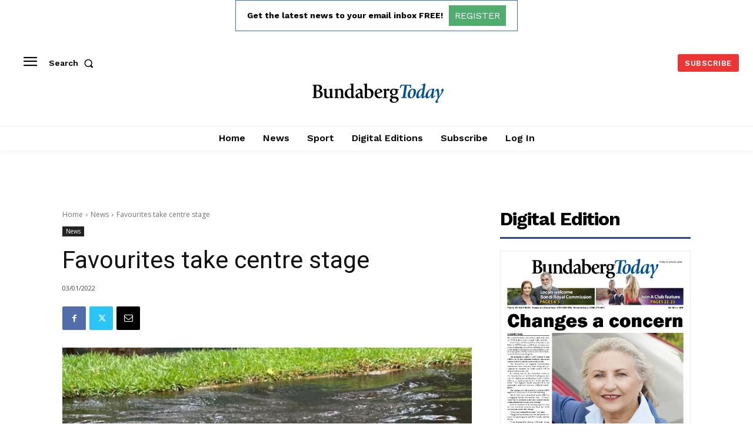

--- FILE ---
content_type: text/html; charset=utf-8
request_url: https://www.google.com/recaptcha/api2/aframe
body_size: 265
content:
<!DOCTYPE HTML><html><head><meta http-equiv="content-type" content="text/html; charset=UTF-8"></head><body><script nonce="hUrbaQtbbm3hMJ22eK9uDw">/** Anti-fraud and anti-abuse applications only. See google.com/recaptcha */ try{var clients={'sodar':'https://pagead2.googlesyndication.com/pagead/sodar?'};window.addEventListener("message",function(a){try{if(a.source===window.parent){var b=JSON.parse(a.data);var c=clients[b['id']];if(c){var d=document.createElement('img');d.src=c+b['params']+'&rc='+(localStorage.getItem("rc::a")?sessionStorage.getItem("rc::b"):"");window.document.body.appendChild(d);sessionStorage.setItem("rc::e",parseInt(sessionStorage.getItem("rc::e")||0)+1);localStorage.setItem("rc::h",'1769070500285');}}}catch(b){}});window.parent.postMessage("_grecaptcha_ready", "*");}catch(b){}</script></body></html>